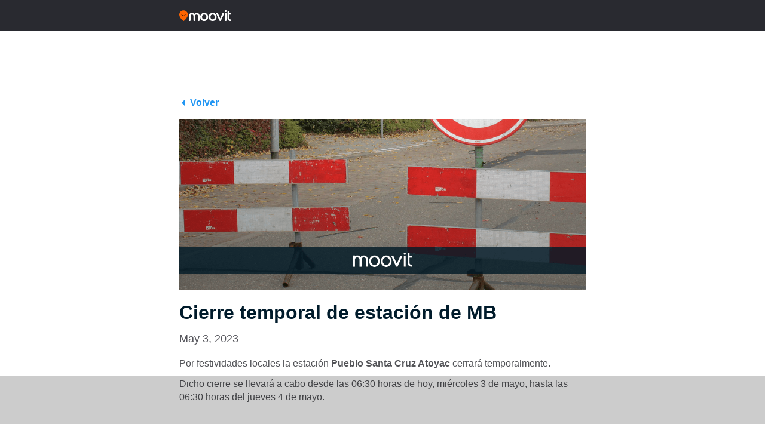

--- FILE ---
content_type: text/html; charset=utf-8
request_url: https://www.google.com/recaptcha/api2/aframe
body_size: 249
content:
<!DOCTYPE HTML><html><head><meta http-equiv="content-type" content="text/html; charset=UTF-8"></head><body><script nonce="N1GQfTEGqTSSGoJtuqr2zQ">/** Anti-fraud and anti-abuse applications only. See google.com/recaptcha */ try{var clients={'sodar':'https://pagead2.googlesyndication.com/pagead/sodar?'};window.addEventListener("message",function(a){try{if(a.source===window.parent){var b=JSON.parse(a.data);var c=clients[b['id']];if(c){var d=document.createElement('img');d.src=c+b['params']+'&rc='+(localStorage.getItem("rc::a")?sessionStorage.getItem("rc::b"):"");window.document.body.appendChild(d);sessionStorage.setItem("rc::e",parseInt(sessionStorage.getItem("rc::e")||0)+1);localStorage.setItem("rc::h",'1768533000317');}}}catch(b){}});window.parent.postMessage("_grecaptcha_ready", "*");}catch(b){}</script></body></html>

--- FILE ---
content_type: application/javascript; charset=UTF-8
request_url: https://updates.moovit.com/cdn-cgi/challenge-platform/h/b/scripts/jsd/d251aa49a8a3/main.js?
body_size: 7652
content:
window._cf_chl_opt={AKGCx8:'b'};~function(k7,Sl,Sy,SP,Se,SQ,SK,So,k1,k3){k7=O,function(c,S,kl,k6,k,d){for(kl={c:333,S:468,k:393,d:398,T:414,M:354,f:456,V:304,E:504,a:378,R:407},k6=O,k=c();!![];)try{if(d=parseInt(k6(kl.c))/1+parseInt(k6(kl.S))/2*(-parseInt(k6(kl.k))/3)+parseInt(k6(kl.d))/4*(parseInt(k6(kl.T))/5)+-parseInt(k6(kl.M))/6*(parseInt(k6(kl.f))/7)+-parseInt(k6(kl.V))/8*(parseInt(k6(kl.E))/9)+parseInt(k6(kl.a))/10+parseInt(k6(kl.R))/11,d===S)break;else k.push(k.shift())}catch(T){k.push(k.shift())}}(H,845722),Sl=this||self,Sy=Sl[k7(311)],SP={},SP[k7(413)]='o',SP[k7(431)]='s',SP[k7(427)]='u',SP[k7(436)]='z',SP[k7(424)]='n',SP[k7(363)]='I',SP[k7(442)]='b',Se=SP,Sl[k7(341)]=function(S,T,M,V,kj,kC,kx,kO,E,X,N,W,G,Z,z){if(kj={c:305,S:305,k:331,d:415,T:357,M:502,f:415,V:357,E:315,a:484,R:439,X:439,N:478,W:443,G:455,Z:372,z:325,J:411,g:320,U:458,D:458},kC={c:405,S:372,k:366},kx={c:387,S:418,k:487,d:412},kO=k7,E={'fetTF':function(J,g){return g===J},'Lzomb':function(J,g){return J(g)},'NIIOj':function(J,g){return J<g},'bNheW':function(J,g){return J(g)},'wRNvK':function(J,g,U){return J(g,U)}},E[kO(kj.c)](null,T)||E[kO(kj.S)](void 0,T))return V;for(X=E[kO(kj.k)](Sh,T),S[kO(kj.d)][kO(kj.T)]&&(X=X[kO(kj.M)](S[kO(kj.f)][kO(kj.V)](T))),X=S[kO(kj.E)][kO(kj.a)]&&S[kO(kj.R)]?S[kO(kj.E)][kO(kj.a)](new S[(kO(kj.X))](X)):function(J,kc,U){for(kc=kO,J[kc(kC.c)](),U=0;U<J[kc(kC.S)];J[U]===J[U+1]?J[kc(kC.k)](U+1,1):U+=1);return J}(X),N='nAsAaAb'.split('A'),N=N[kO(kj.N)][kO(kj.W)](N),W=0;E[kO(kj.G)](W,X[kO(kj.Z)]);G=X[W],Z=Ss(S,T,G),E[kO(kj.z)](N,Z)?(z='s'===Z&&!S[kO(kj.J)](T[G]),kO(kj.g)===M+G?E[kO(kj.U)](R,M+G,Z):z||E[kO(kj.D)](R,M+G,T[G])):R(M+G,Z),W++);return V;function R(J,U,kH){kH=O,Object[kH(kx.c)][kH(kx.S)][kH(kx.k)](V,U)||(V[U]=[]),V[U][kH(kx.d)](J)}},SQ=k7(350)[k7(499)](';'),SK=SQ[k7(478)][k7(443)](SQ),Sl[k7(352)]=function(S,k,d1,kS,T,M,V,E,R){for(d1={c:482,S:372,k:426,d:489,T:489,M:404,f:362,V:313,E:412,a:438},kS=k7,T={'IYbwV':function(X,N){return X!==N},'bMuoJ':function(X,N){return N===X},'IobHU':function(X,N){return X(N)}},M=Object[kS(d1.c)](k),V=0;V<M[kS(d1.S)];V++)if(T[kS(d1.k)](kS(d1.d),kS(d1.T)))V=T[M];else if(E=M[V],T[kS(d1.M)]('f',E)&&(E='N'),S[E]){for(R=0;R<k[M[V]][kS(d1.S)];-1===S[E][kS(d1.f)](k[M[V]][R])&&(T[kS(d1.V)](SK,k[M[V]][R])||S[E][kS(d1.E)]('o.'+k[M[V]][R])),R++);}else S[E]=k[M[V]][kS(d1.a)](function(N){return'o.'+N})},So=null,k1=k0(),k3=function(TH,Tw,T9,T8,T7,T6,kz,S,k,d,T){return TH={c:501,S:371,k:348,d:292},Tw={c:410,S:432,k:343,d:389,T:419,M:399,f:449,V:342,E:365,a:389,R:419,X:375,N:373,W:368,G:446,Z:307,z:412,J:389,g:466,U:386,D:326,Y:453,i:389,m:335,I:297,L:389,l:440,y:423,P:412,e:309,n:423},T9={c:372},T8={c:374},T7={c:365,S:296,k:372,d:423,T:387,M:418,f:487,V:387,E:418,a:349,R:374,X:412,N:437,W:412,G:453,Z:490,z:374,J:420,g:491,U:445,D:412,Y:389,i:453,m:321,I:412,L:343,l:365,y:389,P:459,e:374,n:368,s:412,h:392,Q:392,K:374,o:337,v:294,b:502,x:482,C:475,j:389,A:321,F:290,B:318,w0:343,w1:335,w2:412,w3:297},T6={c:316},kz=k7,S={'omUfg':function(M,f){return M!==f},'ETMzi':function(M,f){return M==f},'DofDm':function(M,f){return M<f},'fDTVL':function(M,f){return M>f},'OUdAq':function(M,f){return M-f},'sStHH':function(M,f){return M<f},'zMqkK':function(M,f){return M|f},'FKxkc':function(M,f){return M|f},'oOjml':function(M,f){return f&M},'JfQGZ':function(M,f){return f==M},'aWxrt':function(M,f){return M<<f},'IABRg':function(M,f){return M(f)},'egoTb':function(M,f){return M>f},'sFenB':function(M,f){return M<f},'MjyeT':kz(TH.c),'sCWlS':function(M,f){return f|M},'QjlGo':function(M,f){return f==M},'AKxVA':function(M,f){return M<f},'jmXrO':function(M,f){return f==M},'WLXWu':function(M,f){return M!=f},'QzgPF':kz(TH.S),'zpxAI':function(M,f){return f&M},'XkOXv':function(M,f){return f&M},'JUyfs':function(M,f){return f*M},'RDFkU':function(M,f){return M(f)},'mLEkb':function(M,f){return f*M},'LTAGI':function(M,f){return M(f)},'FODYu':function(M,f){return M<f},'DEvry':function(M,f){return M==f},'dCSJF':function(M,f){return M===f},'KpJKC':function(M,f){return M+f}},k=String[kz(TH.k)],d={'h':function(M,T4){return T4={c:376,S:423},null==M?'':d.g(M,6,function(f,kJ){return kJ=O,kJ(T4.c)[kJ(T4.S)](f)})},'g':function(M,V,E,ku,R,X,N,W,G,Z,z,J,U,D,Y,i,I,L,y,s){if(ku=kz,R={'glHSi':function(P,s,kg){return kg=O,S[kg(T6.c)](P,s)}},S[ku(T7.c)](null,M))return'';for(N={},W={},G='',Z=2,z=3,J=2,U=[],D=0,Y=0,i=0;S[ku(T7.S)](i,M[ku(T7.k)]);i+=1)if(I=M[ku(T7.d)](i),Object[ku(T7.T)][ku(T7.M)][ku(T7.f)](N,I)||(N[I]=z++,W[I]=!0),L=G+I,Object[ku(T7.T)][ku(T7.M)][ku(T7.f)](N,L))G=L;else{if(Object[ku(T7.V)][ku(T7.E)][ku(T7.f)](W,G)){if(S[ku(T7.a)](256,G[ku(T7.R)](0))){for(X=0;S[ku(T7.S)](X,J);D<<=1,V-1==Y?(Y=0,U[ku(T7.X)](E(D)),D=0):Y++,X++);for(y=G[ku(T7.R)](0),X=0;8>X;D=1&y|D<<1,Y==S[ku(T7.N)](V,1)?(Y=0,U[ku(T7.W)](E(D)),D=0):Y++,y>>=1,X++);}else{for(y=1,X=0;S[ku(T7.G)](X,J);D=S[ku(T7.Z)](D<<1.82,y),V-1==Y?(Y=0,U[ku(T7.W)](E(D)),D=0):Y++,y=0,X++);for(y=G[ku(T7.z)](0),X=0;S[ku(T7.a)](16,X);D=S[ku(T7.J)](D<<1,S[ku(T7.g)](y,1)),S[ku(T7.U)](Y,V-1)?(Y=0,U[ku(T7.D)](E(D)),D=0):Y++,y>>=1,X++);}Z--,S[ku(T7.U)](0,Z)&&(Z=Math[ku(T7.Y)](2,J),J++),delete W[G]}else for(y=N[G],X=0;S[ku(T7.i)](X,J);D=S[ku(T7.m)](D,1)|y&1,Y==V-1?(Y=0,U[ku(T7.I)](S[ku(T7.L)](E,D)),D=0):Y++,y>>=1,X++);G=(Z--,S[ku(T7.l)](0,Z)&&(Z=Math[ku(T7.y)](2,J),J++),N[L]=z++,String(I))}if(G!==''){if(Object[ku(T7.T)][ku(T7.E)][ku(T7.f)](W,G)){if(S[ku(T7.P)](256,G[ku(T7.e)](0))){for(X=0;S[ku(T7.n)](X,J);D<<=1,Y==S[ku(T7.N)](V,1)?(Y=0,U[ku(T7.I)](E(D)),D=0):Y++,X++);for(y=G[ku(T7.z)](0),X=0;8>X;D=D<<1|y&1.78,V-1==Y?(Y=0,U[ku(T7.s)](S[ku(T7.L)](E,D)),D=0):Y++,y>>=1,X++);}else if(S[ku(T7.h)]===S[ku(T7.Q)]){for(y=1,X=0;X<J;D=y|D<<1.83,S[ku(T7.U)](Y,V-1)?(Y=0,U[ku(T7.D)](E(D)),D=0):Y++,y=0,X++);for(y=G[ku(T7.K)](0),X=0;16>X;D=S[ku(T7.o)](D<<1.95,S[ku(T7.g)](y,1)),Y==V-1?(Y=0,U[ku(T7.X)](E(D)),D=0):Y++,y>>=1,X++);}else{for(s=[];R[ku(T7.v)](null,U);s=s[ku(T7.b)](V[ku(T7.x)](E)),s=R[ku(T7.C)](X));return s}Z--,0==Z&&(Z=Math[ku(T7.j)](2,J),J++),delete W[G]}else for(y=N[G],X=0;X<J;D=S[ku(T7.A)](D,1)|y&1,S[ku(T7.F)](Y,V-1)?(Y=0,U[ku(T7.s)](S[ku(T7.L)](E,D)),D=0):Y++,y>>=1,X++);Z--,S[ku(T7.c)](0,Z)&&J++}for(y=2,X=0;S[ku(T7.B)](X,J);D=1.29&y|D<<1,Y==V-1?(Y=0,U[ku(T7.D)](S[ku(T7.w0)](E,D)),D=0):Y++,y>>=1,X++);for(;;)if(D<<=1,S[ku(T7.w1)](Y,V-1)){U[ku(T7.w2)](E(D));break}else Y++;return U[ku(T7.w3)]('')},'j':function(M,kr){return kr=kz,M==null?'':M==''?null:d.i(M[kr(T9.c)],32768,function(f,kt){return kt=kr,M[kt(T8.c)](f)})},'i':function(M,V,E,kU,R,X,N,W,G,Z,z,J,U,D,Y,i,I,L,P,y){for(kU=kz,R={},R[kU(Tw.c)]=kU(Tw.S),X=R,N=[],W=4,G=4,Z=3,z=[],D=S[kU(Tw.k)](E,0),Y=V,i=1,J=0;3>J;N[J]=J,J+=1);for(I=0,L=Math[kU(Tw.d)](2,2),U=1;S[kU(Tw.T)](U,L);S[kU(Tw.M)]===kU(Tw.f)?I(X[kU(Tw.c)],P.e):(y=S[kU(Tw.V)](D,Y),Y>>=1,S[kU(Tw.E)](0,Y)&&(Y=V,D=E(i++)),I|=(0<y?1:0)*U,U<<=1));switch(I){case 0:for(I=0,L=Math[kU(Tw.a)](2,8),U=1;S[kU(Tw.R)](U,L);y=S[kU(Tw.X)](D,Y),Y>>=1,Y==0&&(Y=V,D=E(i++)),I|=S[kU(Tw.N)](S[kU(Tw.W)](0,y)?1:0,U),U<<=1);P=S[kU(Tw.G)](k,I);break;case 1:for(I=0,L=Math[kU(Tw.d)](2,16),U=1;L!=U;y=Y&D,Y>>=1,Y==0&&(Y=V,D=S[kU(Tw.k)](E,i++)),I|=S[kU(Tw.Z)](0<y?1:0,U),U<<=1);P=k(I);break;case 2:return''}for(J=N[3]=P,z[kU(Tw.z)](P);;){if(i>M)return'';for(I=0,L=Math[kU(Tw.J)](2,Z),U=1;U!=L;y=D&Y,Y>>=1,0==Y&&(Y=V,D=S[kU(Tw.g)](E,i++)),I|=(S[kU(Tw.U)](0,y)?1:0)*U,U<<=1);switch(P=I){case 0:for(I=0,L=Math[kU(Tw.d)](2,8),U=1;L!=U;y=Y&D,Y>>=1,S[kU(Tw.D)](0,Y)&&(Y=V,D=E(i++)),I|=(S[kU(Tw.Y)](0,y)?1:0)*U,U<<=1);N[G++]=S[kU(Tw.G)](k,I),P=G-1,W--;break;case 1:for(I=0,L=Math[kU(Tw.i)](2,16),U=1;L!=U;y=D&Y,Y>>=1,S[kU(Tw.m)](0,Y)&&(Y=V,D=E(i++)),I|=(0<y?1:0)*U,U<<=1);N[G++]=k(I),P=G-1,W--;break;case 2:return z[kU(Tw.I)]('')}if(W==0&&(W=Math[kU(Tw.L)](2,Z),Z++),N[P])P=N[P];else if(S[kU(Tw.l)](P,G))P=J+J[kU(Tw.y)](0);else return null;z[kU(Tw.P)](P),N[G++]=S[kU(Tw.e)](J,P[kU(Tw.n)](0)),W--,J=P,0==W&&(W=Math[kU(Tw.a)](2,Z),Z++)}}},T={},T[kz(TH.d)]=d.h,T}(),k4();function O(w,c,S,k){return w=w-290,S=H(),k=S[w],k}function Sb(d8,kM,S,k,d,T){return d8={c:310,S:424,k:495,d:360,T:310,M:495},kM=k7,S={},S[kM(d8.c)]=kM(d8.S),S[kM(d8.k)]=function(M,f){return M<f},k=S,d=Sl[kM(d8.d)],!d?null:(T=d.i,typeof T!==k[kM(d8.T)]||k[kM(d8.M)](T,30))?null:T}function Sh(c,kQ,kw,S){for(kQ={c:502,S:482,k:475},kw=k7,S=[];null!==c;S=S[kw(kQ.c)](Object[kw(kQ.S)](c)),c=Object[kw(kQ.k)](c));return S}function SC(dO,kp,S,k,d){if(dO={c:417},kp=k7,S={},S[kp(dO.c)]=function(T,M){return T===M},k=S,d=Sb(),k[kp(dO.c)](d,null))return;So=(So&&clearTimeout(So),setTimeout(function(){Sv()},d*1e3))}function Ss(S,k,T,kh,k9,M,V,E){M=(kh={c:413,S:408,k:486,d:473,T:447,M:422,f:486,V:452,E:291,a:356,R:345,X:480,N:452,W:315,G:340,Z:473,z:435,J:314},k9=k7,{'LrsFl':function(R,X){return R===X},'jKLYp':function(R,X){return X==R},'CVCFp':k9(kh.c),'eEzUO':k9(kh.S),'WEGOn':k9(kh.k),'SZixu':function(R,X,N){return R(X,N)}});try{V=k[T]}catch(R){return'i'}if(null==V)return M[k9(kh.d)](void 0,V)?'u':'x';if(M[k9(kh.T)](M[k9(kh.M)],typeof V))try{if(M[k9(kh.T)](k9(kh.f),typeof V[k9(kh.V)])){if(M[k9(kh.E)]===k9(kh.a))k[k9(kh.R)](k9(kh.X),E);else return V[k9(kh.N)](function(){}),'p'}}catch(N){}return S[k9(kh.W)][k9(kh.G)](V)?'a':V===S[k9(kh.W)]?'D':V===!0?'T':M[k9(kh.Z)](!1,V)?'F':(E=typeof V,M[k9(kh.z)]==E?M[k9(kh.J)](Sn,S,V)?'N':'f':Se[E]||'?')}function k4(TE,TV,Tp,kD,c,S,k,d,T){if(TE={c:480,S:360,k:377,d:470,T:479,M:345,f:428,V:451,E:451},TV={c:497,S:470,k:479,d:451},Tp={c:432,S:503,k:388,d:369,T:323,M:370},kD=k7,c={'cOYZj':function(M){return M()},'tAtUY':function(M,f){return M(f)},'zuCfN':function(M,f){return M!==f},'CBaVR':function(M){return M()},'aonJE':kD(TE.c)},S=Sl[kD(TE.S)],!S)return;if(!c[kD(TE.k)](SF))return;(k=![],d=function(TM,TT,kY,M,V){if(TM={c:312},TT={c:486},kY=kD,M={'fuZzc':kY(Tp.c),'limfx':function(f,V,E){return f(V,E)}},kY(Tp.S)===kY(Tp.k))V=f(),V(V.r,function(J,ki){ki=kY,typeof N===ki(TT.c)&&Z(J),G()}),V.e&&N(M[kY(Tp.d)],V.e);else if(!k){if(k=!![],!c[kY(Tp.T)](SF))return;c[kY(Tp.M)](Sv,function(V,km){km=kY,M[km(TM.c)](k5,S,V)})}},Sy[kD(TE.d)]!==kD(TE.T))?c[kD(TE.k)](d):Sl[kD(TE.M)]?Sy[kD(TE.M)](c[kD(TE.f)],d):(T=Sy[kD(TE.V)]||function(){},Sy[kD(TE.E)]=function(kI){kI=kD,T(),c[kI(TV.c)](Sy[kI(TV.S)],kI(TV.k))&&(Sy[kI(TV.d)]=T,d())})}function Sn(S,k,ky,k8,d,T){return ky={c:381,S:506,k:359,d:359,T:387,M:500,f:487,V:362,E:381},k8=k7,d={},d[k8(ky.c)]=k8(ky.S),T=d,k instanceof S[k8(ky.k)]&&0<S[k8(ky.d)][k8(ky.T)][k8(ky.M)][k8(ky.f)](k)[k8(ky.V)](T[k8(ky.E)])}function Sq(d3,kk,k,d,T,M,f,V,E,a){k=(d3={c:361,S:499,k:400,d:463,T:485,M:324,f:481,V:302,E:493,a:299,R:505,X:464,N:302,W:471,G:334,Z:319},kk=k7,{'vFwUb':function(R,X,N,W,G){return R(X,N,W,G)}});try{for(d=kk(d3.c)[kk(d3.S)]('|'),T=0;!![];){switch(d[T++]){case'0':V=k[kk(d3.k)](pRIb1,M,f[kk(d3.d)],'d.',V);continue;case'1':M=f[kk(d3.T)];continue;case'2':f=Sy[kk(d3.M)](kk(d3.f));continue;case'3':Sy[kk(d3.V)][kk(d3.E)](f);continue;case'4':f[kk(d3.a)]='-1';continue;case'5':V=pRIb1(M,M,'',V);continue;case'6':V={};continue;case'7':f[kk(d3.R)]=kk(d3.X);continue;case'8':return E={},E.r=V,E.e=null,E;case'9':Sy[kk(d3.N)][kk(d3.W)](f);continue;case'10':V=k[kk(d3.k)](pRIb1,M,M[kk(d3.G)]||M[kk(d3.Z)],'n.',V);continue}break}}catch(R){return a={},a.r={},a.e=R,a}}function SB(c,S,dg,dJ,dz,dW,ka,k,d,T,M){dg={c:494,S:462,k:430,d:360,T:329,M:383,f:332,V:301,E:483,a:474,R:488,X:383,N:293,W:454,G:364,Z:391,z:338,J:409,g:498,U:403,D:469,Y:403,i:469,m:364,I:402,L:292,l:406},dJ={c:401,S:434},dz={c:384,S:379,k:494,d:425,T:492,M:492,f:429,V:496,E:346,a:492},dW={c:477,S:391},ka=k7,k={'CwZzZ':function(f,V){return f(V)},'PSrQw':function(f,V){return f!==V},'xLRpM':ka(dg.c),'PtoKE':function(f,V){return f>=V},'sLePN':function(f,V){return f(V)},'TLyYw':ka(dg.S),'VuDpt':function(f,V){return f(V)},'CQCTf':ka(dg.k),'FAuZF':function(f,V){return f+V}},d=Sl[ka(dg.d)],console[ka(dg.T)](Sl[ka(dg.M)]),T=new Sl[(ka(dg.f))](),T[ka(dg.V)](ka(dg.E),k[ka(dg.a)](ka(dg.R)+Sl[ka(dg.X)][ka(dg.N)]+ka(dg.W),d.r)),d[ka(dg.G)]&&(T[ka(dg.Z)]=5e3,T[ka(dg.z)]=function(kR){kR=ka,k[kR(dW.c)](S,kR(dW.S))}),T[ka(dg.J)]=function(dZ,kX,V){if(dZ={c:303},kX=ka,k[kX(dz.c)](k[kX(dz.S)],kX(dz.k))){if(V={'wWQbr':function(E,a,R){return E(a,R)}},!f){if(N=!![],!W())return;G(function(D,kN){kN=kX,V[kN(dZ.c)](J,g,D)})}}else k[kX(dz.d)](T[kX(dz.T)],200)&&T[kX(dz.M)]<300?k[kX(dz.f)](S,k[kX(dz.V)]):S(kX(dz.E)+T[kX(dz.a)])},T[ka(dg.g)]=function(kW){kW=ka,k[kW(dJ.c)](S,k[kW(dJ.S)])},M={'t':SA(),'lhr':Sy[ka(dg.U)]&&Sy[ka(dg.U)][ka(dg.D)]?Sy[ka(dg.Y)][ka(dg.i)]:'','api':d[ka(dg.m)]?!![]:![],'c':Sx(),'payload':c},T[ka(dg.I)](k3[ka(dg.L)](JSON[ka(dg.l)](M)))}function Sj(S,dS,kf,k,d){return dS={c:448,S:358},kf=k7,k={},k[kf(dS.c)]=function(T,M){return T<M},d=k,d[kf(dS.c)](Math[kf(dS.S)](),S)}function k5(d,T,TR,kL,M,f,V,E){if(TR={c:416,S:396,k:462,d:364,T:416,M:396,f:433,V:300,E:394,a:351,R:421,X:308,N:351,W:395,G:390,Z:421},kL=k7,M={},M[kL(TR.c)]=function(a,R){return a===R},M[kL(TR.S)]=kL(TR.k),f=M,!d[kL(TR.d)])return;f[kL(TR.T)](T,f[kL(TR.M)])?(V={},V[kL(TR.f)]=kL(TR.V),V[kL(TR.E)]=d.r,V[kL(TR.a)]=kL(TR.k),Sl[kL(TR.R)][kL(TR.X)](V,'*')):(E={},E[kL(TR.f)]=kL(TR.V),E[kL(TR.E)]=d.r,E[kL(TR.N)]=kL(TR.W),E[kL(TR.G)]=T,Sl[kL(TR.Z)][kL(TR.X)](E,'*'))}function Sv(c,d6,d5,kd,S,k){d6={c:486,S:432,k:367},d5={c:476,S:397},kd=k7,S={'jCNVp':kd(d6.c),'iungv':function(d){return d()},'oKtbn':kd(d6.S)},k=Sq(),SB(k.r,function(d,kT){kT=kd,typeof c===S[kT(d5.c)]&&c(d),S[kT(d5.S)](SC)}),k.e&&k2(S[kd(d6.k)],k.e)}function k0(du,kG){return du={c:298,S:298},kG=k7,crypto&&crypto[kG(du.c)]?crypto[kG(du.S)]():''}function Sx(){return Sb()!==null}function SF(df,kE,S,k,d,T,M){if(df={c:339,S:391,k:467,d:327,T:347,M:330,f:336,V:467,E:327,a:347,R:353,X:457,N:339},kE=k7,S={},S[kE(df.c)]=kE(df.S),S[kE(df.k)]=function(f,V){return f>V},S[kE(df.d)]=function(f,V){return f-V},S[kE(df.T)]=function(f,V){return V===f},k=S,d=3600,T=SA(),M=Math[kE(df.M)](Date[kE(df.f)]()/1e3),k[kE(df.V)](k[kE(df.E)](M,T),d)){if(k[kE(df.a)](kE(df.R),kE(df.X)))S(k[kE(df.N)]);else return![]}return!![]}function k2(T,M,dt,kZ,f,V,E,a,R,X,N,W,G,Z){if(dt={c:461,S:488,k:460,d:385,T:295,M:483,f:465,V:380,E:360,a:383,R:293,X:441,N:332,W:301,G:295,Z:391,z:338,J:317,g:328,U:383,D:328,Y:472,i:344,m:383,I:444,L:355,l:322,y:306,P:433,e:450,n:402,s:292},kZ=k7,f={},f[kZ(dt.c)]=kZ(dt.S),f[kZ(dt.k)]=kZ(dt.d),f[kZ(dt.T)]=kZ(dt.M),V=f,!Sj(0))return![];a=(E={},E[kZ(dt.f)]=T,E[kZ(dt.V)]=M,E);try{R=Sl[kZ(dt.E)],X=V[kZ(dt.c)]+Sl[kZ(dt.a)][kZ(dt.R)]+kZ(dt.X)+R.r+V[kZ(dt.k)],N=new Sl[(kZ(dt.N))](),N[kZ(dt.W)](V[kZ(dt.G)],X),N[kZ(dt.Z)]=2500,N[kZ(dt.z)]=function(){},W={},W[kZ(dt.J)]=Sl[kZ(dt.a)][kZ(dt.J)],W[kZ(dt.g)]=Sl[kZ(dt.U)][kZ(dt.D)],W[kZ(dt.Y)]=Sl[kZ(dt.U)][kZ(dt.Y)],W[kZ(dt.i)]=Sl[kZ(dt.m)][kZ(dt.I)],W[kZ(dt.L)]=k1,G=W,Z={},Z[kZ(dt.l)]=a,Z[kZ(dt.y)]=G,Z[kZ(dt.P)]=kZ(dt.e),N[kZ(dt.n)](k3[kZ(dt.s)](Z))}catch(z){}}function SA(dd,kV,c,S){return dd={c:360,S:330,k:382},kV=k7,c={'pCWyN':function(k,d){return k(d)}},S=Sl[kV(dd.c)],Math[kV(dd.S)](+c[kV(dd.k)](atob,S.t))}function H(TX){return TX='onload,OfPLD,isNaN,push,object,2195205qfSJMg,Object,Lveeh,xJFFV,hasOwnProperty,WLXWu,FKxkc,parent,CVCFp,charAt,number,PtoKE,IYbwV,undefined,aonJE,sLePN,xhr-error,string,error on cf_chl_props,source,CQCTf,WEGOn,symbol,OUdAq,map,Set,dCSJF,/b/ov1/0.2761625096526318:1768529596:5_qWPDaFXLIdvwoBHE-rKNUy03jqKyVPDJ1iIa9QBDA/,boolean,bind,aUjz8,JfQGZ,RDFkU,jKLYp,deHJE,yTYJP,jsd,onreadystatechange,catch,sStHH,/jsd/oneshot/d251aa49a8a3/0.2761625096526318:1768529596:5_qWPDaFXLIdvwoBHE-rKNUy03jqKyVPDJ1iIa9QBDA/,NIIOj,1303603YDnCka,uBWip,wRNvK,egoTb,tWlOa,gieVH,success,contentDocument,display: none,AdeF3,LTAGI,JZQYY,3124178IhmlHy,href,readyState,appendChild,LRmiB4,LrsFl,FAuZF,getPrototypeOf,jCNVp,CwZzZ,includes,loading,DOMContentLoaded,iframe,keys,POST,from,contentWindow,function,call,/cdn-cgi/challenge-platform/h/,ZInNA,zMqkK,oOjml,status,removeChild,HIPgq,XAbDl,TLyYw,zuCfN,onerror,split,toString,qACVn,concat,opMKc,1265067LqqNfm,style,[native code],QjlGo,eEzUO,EbXXjlH,AKGCx8,glHSi,sKfqf,DofDm,join,randomUUID,tabIndex,cloudflare-invisible,open,body,wWQbr,64HZdhND,fetTF,chctx,mLEkb,postMessage,KpJKC,fAkzi,document,limfx,IobHU,SZixu,Array,omUfg,CnwA5,AKxVA,navigator,d.cookie,aWxrt,errorInfoObject,cOYZj,createElement,bNheW,DEvry,MRQmP,SSTpq3,log,floor,Lzomb,XMLHttpRequest,183591LCtoyj,clientInformation,jmXrO,now,sCWlS,ontimeout,XJNsr,isArray,pRIb1,zpxAI,IABRg,pkLOA2,addEventListener,http-code:,FXGjM,fromCharCode,fDTVL,_cf_chl_opt;JJgc4;PJAn2;kJOnV9;IWJi4;OHeaY1;DqMg0;FKmRv9;LpvFx1;cAdz2;PqBHf2;nFZCC5;ddwW5;pRIb1;rxvNi8;RrrrA2;erHi9,event,rxvNi8,aLnpA,6IHTlUt,JBxy9,QsWmf,getOwnPropertyNames,random,Function,__CF$cv$params,2|7|4|9|1|6|5|10|0|3|8,indexOf,bigint,api,ETMzi,splice,oKtbn,sFenB,fuZzc,tAtUY,LmBBm,length,JUyfs,charCodeAt,XkOXv,OWEIxp9nBPK$Hdc53sZhG1NFklAT0roMbDXa+zQwq2SLi86mCgtUeYR7vu4-jyVJf,CBaVR,11272030fjZmos,xLRpM,TYlZ6,rQIxq,pCWyN,_cf_chl_opt,PSrQw,/invisible/jsd,FODYu,prototype,HYZGH,pow,detail,timeout,MjyeT,3sqTUlM,sid,error,MhAOW,iungv,8lpIprz,QzgPF,vFwUb,VuDpt,send,location,bMuoJ,sort,stringify,16826348VNdxeY,HHNsL'.split(','),H=function(){return TX},H()}}()

--- FILE ---
content_type: application/javascript; charset=utf-8
request_url: https://fundingchoicesmessages.google.com/f/AGSKWxWqu22hsBvtBglmnkNkoV0ji4-PDeFU14ZHySfUnKalwDglEazumIjip1YVdu1JIS2EZztypauamFzMbmn1xzxs82bMqTTweQDuFSncripJZ615qXkTrg4mkILp2L4AtnNIFJEDK3BXYDzX47HlckU0au_q2wV0ym9NsxVjfizujVwefE_uOvt9Kv4m/_/adsense-/banneradsajax./embed/ads./bbad./bannerfarm.
body_size: -1293
content:
window['4f8f2c95-60e5-4f50-acb2-533345eed984'] = true;